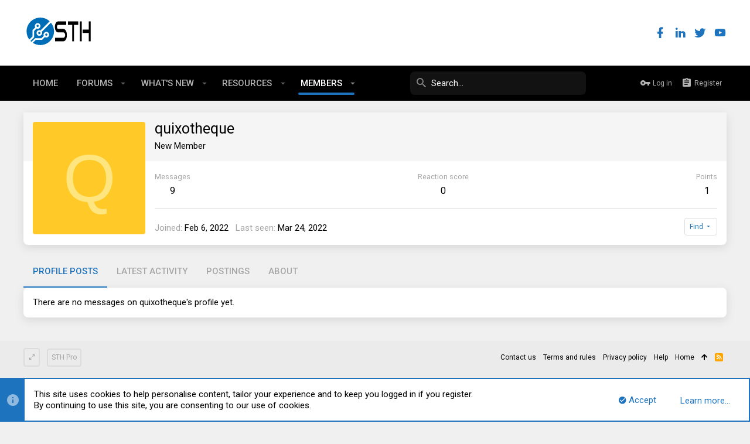

--- FILE ---
content_type: application/javascript
request_url: https://forums.servethehome.com/js/themehouse/global/20180112.js?_v=c86eef8d
body_size: 6874
content:
/******/ (function(modules) { // webpackBootstrap
/******/ 	// The module cache
/******/ 	var installedModules = {};
/******/
/******/ 	// The require function
/******/ 	function __webpack_require__(moduleId) {
/******/
/******/ 		// Check if module is in cache
/******/ 		if(installedModules[moduleId]) {
/******/ 			return installedModules[moduleId].exports;
/******/ 		}
/******/ 		// Create a new module (and put it into the cache)
/******/ 		var module = installedModules[moduleId] = {
/******/ 			i: moduleId,
/******/ 			l: false,
/******/ 			exports: {}
/******/ 		};
/******/
/******/ 		// Execute the module function
/******/ 		modules[moduleId].call(module.exports, module, module.exports, __webpack_require__);
/******/
/******/ 		// Flag the module as loaded
/******/ 		module.l = true;
/******/
/******/ 		// Return the exports of the module
/******/ 		return module.exports;
/******/ 	}
/******/
/******/
/******/ 	// expose the modules object (__webpack_modules__)
/******/ 	__webpack_require__.m = modules;
/******/
/******/ 	// expose the module cache
/******/ 	__webpack_require__.c = installedModules;
/******/
/******/ 	// define getter function for harmony exports
/******/ 	__webpack_require__.d = function(exports, name, getter) {
/******/ 		if(!__webpack_require__.o(exports, name)) {
/******/ 			Object.defineProperty(exports, name, {
/******/ 				configurable: false,
/******/ 				enumerable: true,
/******/ 				get: getter
/******/ 			});
/******/ 		}
/******/ 	};
/******/
/******/ 	// getDefaultExport function for compatibility with non-harmony modules
/******/ 	__webpack_require__.n = function(module) {
/******/ 		var getter = module && module.__esModule ?
/******/ 			function getDefault() { return module['default']; } :
/******/ 			function getModuleExports() { return module; };
/******/ 		__webpack_require__.d(getter, 'a', getter);
/******/ 		return getter;
/******/ 	};
/******/
/******/ 	// Object.prototype.hasOwnProperty.call
/******/ 	__webpack_require__.o = function(object, property) { return Object.prototype.hasOwnProperty.call(object, property); };
/******/
/******/ 	// __webpack_public_path__
/******/ 	__webpack_require__.p = "";
/******/
/******/ 	// Load entry module and return exports
/******/ 	return __webpack_require__(__webpack_require__.s = 0);
/******/ })
/************************************************************************/
/******/ ([
/* 0 */
/***/ (function(module, exports, __webpack_require__) {

var _typeof = typeof Symbol === "function" && typeof Symbol.iterator === "symbol" ? function (obj) { return typeof obj; } : function (obj) { return obj && typeof Symbol === "function" && obj.constructor === Symbol && obj !== Symbol.prototype ? "symbol" : typeof obj; };

var _window$themehouse$co2;

function _defineProperty(obj, key, value) { if (key in obj) { Object.defineProperty(obj, key, { value: value, enumerable: true, configurable: true, writable: true }); } else { obj[key] = value; } return obj; }

// http://paulirish.com/2011/requestanimationframe-for-smart-animating/
// http://my.opera.com/emoller/blog/2011/12/20/requestanimationframe-for-smart-er-animating

// requestAnimationFrame polyfill by Erik Möller. fixes from Paul Irish and Tino Zijdel

// MIT license

var polyfills = function polyfills() {
    var lastTime = 0;
    var vendors = ['ms', 'moz', 'webkit', 'o'];
    for (var x = 0; x < vendors.length && !window.requestAnimationFrame; ++x) {
        window.requestAnimationFrame = window[vendors[x] + 'RequestAnimationFrame'];
        window.cancelAnimationFrame = window[vendors[x] + 'CancelAnimationFrame'] || window[vendors[x] + 'CancelRequestAnimationFrame'];
    }

    if (!window.requestAnimationFrame) {
        window.requestAnimationFrame = function (callback) {
            var currTime = new Date().getTime();
            var timeToCall = Math.max(0, 16 - (currTime - lastTime));
            var id = window.setTimeout(function () {
                callback(currTime + timeToCall);
            }, timeToCall);
            lastTime = currTime + timeToCall;
            return id;
        };
    }

    if (!window.cancelAnimationFrame) {
        window.cancelAnimationFrame = function (id) {
            clearTimeout(id);
        };
    }

    (function (ElementProto) {
        if (typeof ElementProto.matches !== 'function') {
            ElementProto.matches = ElementProto.msMatchesSelector || ElementProto.mozMatchesSelector || ElementProto.webkitMatchesSelector || function matches(selector) {
                var element = this;
                var elements = (element.document || element.ownerDocument).querySelectorAll(selector);
                var index = 0;

                while (elements[index] && elements[index] !== element) {
                    ++index;
                }

                return Boolean(elements[index]);
            };
        }

        if (typeof ElementProto.closest !== 'function') {
            ElementProto.closest = function closest(selector) {
                var element = this;

                while (element && element.nodeType === 1) {
                    if (element.matches(selector)) {
                        return element;
                    }

                    element = element.parentNode;
                }
                return null;
            };
        }
    })(window.Element.prototype);

    if (typeof Object.assign !== 'function') {
        // Must be writable: true, enumerable: false, configurable: true
        Object.defineProperty(Object, "assign", {
            value: function assign(target, varArgs) {
                // .length of function is 2
                'use strict';

                if (target == null) {
                    // TypeError if undefined or null
                    throw new TypeError('Cannot convert undefined or null to object');
                }

                var to = Object(target);

                for (var index = 1; index < arguments.length; index++) {
                    var nextSource = arguments[index];

                    if (nextSource != null) {
                        // Skip over if undefined or null
                        for (var nextKey in nextSource) {
                            // Avoid bugs when hasOwnProperty is shadowed
                            if (Object.prototype.hasOwnProperty.call(nextSource, nextKey)) {
                                to[nextKey] = nextSource[nextKey];
                            }
                        }
                    }
                }
                return to;
            },
            writable: true,
            configurable: true
        });
    }
};

polyfills();

__webpack_require__(1);

var version = '20180112';

if (typeof window.themehouse === 'undefined') {
    window.themehouse = {};
}

if (typeof window.themehouse.data === 'undefined') {
    window.themehouse.data = {};
}

if (typeof window.themehouse.common === 'undefined') {
    window.themehouse.common = {};
}

window.themehouse.common[version] = (_window$themehouse$co2 = {
    events: {},
    debug: false,
    values: {},
    timeout: null,

    measureScroll: function measureScroll() {
        window.themehouse.common[version].values.scrollX = window.scrollX;
        window.themehouse.common[version].values.scrollY = window.scrollY;
    },

    measureResize: function measureResize() {
        window.themehouse.common[version].values.innerWidth = window.innerWidth;
        window.themehouse.common[version].values.innerHeight = window.innerHeight;
        window.themehouse.common[version].values.offsetHeight = window.document.body.offsetHeight;
        window.themehouse.common[version].values.offsetWidth = window.document.body.offsetWidth;
    },

    register: function register(config) {
        if (typeof window.themehouse.common[version].events[config.phase] === 'undefined') {
            window.themehouse.common[version].events[config.phase] = [];
        }

        window.themehouse.common[version].events[config.phase].push(config);

        window.themehouse.common[version].ensureRun();
    },


    ensureRun: function ensureRun() {
        if (window.themehouse.common[version].timeout !== null) {
            window.clearTimeout(window.themehouse.common[version].timeout);
        }
        window.themehouse.common[version].timeout = window.setTimeout(window.themehouse.common[version].initMissing, 500);
    },

    initMissing: function initMissing() {
        window.themehouse.common[version].timeout = null;
        var phases = ['initGet', 'afterGet', 'initSet', 'afterSet'];
        for (var phaseIndex = 0, phaseLen = phases.length; phaseIndex < phaseLen; phaseIndex++) {
            var phase = phases[phaseIndex];
            var events = window.themehouse.common[version].events[phase];
            if (events) {
                for (var eventIndex = 0, eventLen = events.length; eventIndex < eventLen; eventIndex++) {
                    var event = events[eventIndex];
                    if (event.hasRun !== true) {
                        window.themehouse.common[version].runEvent(eventIndex, phase);
                    }
                }
            }
        }
    },

    init: function init() {
        var _this = this;

        var common = window.themehouse.common[version];
        var phaseTime = common.time();

        this.measureScroll();
        this.measureResize();
        window.themehouse.common[version].run('initGet');
        window.themehouse.common[version].run('initSet');

        window.addEventListener('resize', function () {
            _this.measureScroll();
            _this.measureResize();
            window.themehouse.common[version].run('resizeGet');
            window.themehouse.common[version].run('resizeSet');
        });
        window.addEventListener('scroll', function () {
            _this.measureScroll();
            window.themehouse.common[version].run('scrollGet');
            window.themehouse.common[version].run('scrollSet');
        });

        window.setTimeout(function () {
            window.themehouse.common[version].run('afterGet'); // low priority
            window.themehouse.common[version].run('afterSet');
        }, 0);

        if (common.debug) {
            console.log('Total Register: ' + common.round(common.time() - phaseTime, 5) + ' ms');
            console.log('=====================');
        }
    },
    measureWindowSize: function measureWindowSize() {
        window.themehouse.data.windowWidth = window.innerWidth;
        window.themehouse.data.windowHeight = window.innerHeight;
    }
}, _defineProperty(_window$themehouse$co2, 'measureScroll', function measureScroll() {
    window.themehouse.data.scrollX = window.scrollX;
    window.themehouse.data.scrollY = window.scrollY;
}), _defineProperty(_window$themehouse$co2, 'run', function run(phase) {
    var common = window.themehouse.common[version];
    var events = common.events[phase] || [];
    var debug = common.debug;
    var phaseTime = common.time();
    for (var i = 0, len = events.length; i < len; i++) {
        common.runEvent(i, phase);
    }

    if (debug) {
        console.log('Total ' + phase + ': ' + common.round(common.time() - phaseTime, 5) + ' ms');
        console.log('=====================');
    }
}), _defineProperty(_window$themehouse$co2, 'runEvent', function runEvent(eventIndex, phase) {
    var common = window.themehouse.common[version];
    var debug = common.debug;
    var _window$themehouse$co = window.themehouse.common[version].events[phase][eventIndex],
        func = _window$themehouse$co.func,
        addon = _window$themehouse$co.addon;


    window.themehouse.common[version].events[phase][eventIndex].hasRun = true;

    if (typeof func === 'function') {
        var time = common.time();
        func();
        if (debug) {
            console.log(addon + '-' + phase + ': ' + common.round(common.time() - time, 5) + ' ms');
        }
    }
}), _defineProperty(_window$themehouse$co2, 'time', function time() {
    if (window.themehouse.common[version] === false) return 0;
    if (typeof window.performance === 'undefined') {
        return Date.now();
    }
    return window.performance.now ? window.performance.now() + window.performance.timing.navigationStart : Date.now();
}), _defineProperty(_window$themehouse$co2, 'round', function round(num) {
    var points = arguments.length > 1 && arguments[1] !== undefined ? arguments[1] : 2;

    return Math.round(num * Math.pow(10, points)) / Math.pow(10, points);
}), _defineProperty(_window$themehouse$co2, 'fetch', function fetch(link) {
    window.jQuery.ajax(link);
}), _defineProperty(_window$themehouse$co2, 'log', function log() {
    for (var _len = arguments.length, msg = Array(_len), _key = 0; _key < _len; _key++) {
        msg[_key] = arguments[_key];
    }

    console.log(msg); // eslint-disable-line no-console
}), _defineProperty(_window$themehouse$co2, 'warn', function warn() {
    for (var _len2 = arguments.length, msg = Array(_len2), _key2 = 0; _key2 < _len2; _key2++) {
        msg[_key2] = arguments[_key2];
    }

    console.warn(msg); // eslint-disable-line no-console
}), _defineProperty(_window$themehouse$co2, 'error', function error() {
    for (var _len3 = arguments.length, msg = Array(_len3), _key3 = 0; _key3 < _len3; _key3++) {
        msg[_key3] = arguments[_key3];
    }

    console.error(msg); // eslint-disable-line no-console
}), _defineProperty(_window$themehouse$co2, 'resizeFire', function resizeFire() {
    if (window.document.createEvent) {
        // W3C
        var ev = window.document.createEvent('Event');
        ev.initEvent('resize', true, true);
        window.dispatchEvent(ev);
    } else {
        // IE
        window.document.fireEvent('onresize');
    }
}), _window$themehouse$co2);

window.document.addEventListener('DOMContentLoaded', function () {
    var init = true;
    if (_typeof(window.themehouse) === 'object') {
        if (_typeof(window.themehouse.settings) === 'object') {
            if (_typeof(window.themehouse.settings.common) === 'object') {
                if (_typeof(window.themehouse.settings.common[version]) === 'object') {
                    var commonSettings = window.themehouse.settings.common[version];
                    if (commonSettings.init === false) {
                        init = false;
                    }
                }
            }
        }
    }
    if (init) {
        window.themehouse.common[version].init();
    }
});

/***/ }),
/* 1 */
/***/ (function(module, exports, __webpack_require__) {

/* WEBPACK VAR INJECTION */(function(global) {/*!
Copyright (C) 2015 by WebReflection

Permission is hereby granted, free of charge, to any person obtaining a copy
of this software and associated documentation files (the "Software"), to deal
in the Software without restriction, including without limitation the rights
to use, copy, modify, merge, publish, distribute, sublicense, and/or sell
copies of the Software, and to permit persons to whom the Software is
furnished to do so, subject to the following conditions:

The above copyright notice and this permission notice shall be included in
all copies or substantial portions of the Software.

THE SOFTWARE IS PROVIDED "AS IS", WITHOUT WARRANTY OF ANY KIND, EXPRESS OR
IMPLIED, INCLUDING BUT NOT LIMITED TO THE WARRANTIES OF MERCHANTABILITY,
FITNESS FOR A PARTICULAR PURPOSE AND NONINFRINGEMENT. IN NO EVENT SHALL THE
AUTHORS OR COPYRIGHT HOLDERS BE LIABLE FOR ANY CLAIM, DAMAGES OR OTHER
LIABILITY, WHETHER IN AN ACTION OF CONTRACT, TORT OR OTHERWISE, ARISING FROM,
OUT OF OR IN CONNECTION WITH THE SOFTWARE OR THE USE OR OTHER DEALINGS IN
THE SOFTWARE.

*/
(function (Object, GOPS) {'use strict';

  // (C) Andrea Giammarchi - Mit Style

  if (GOPS in Object) return;

  var
    setDescriptor,
    G = typeof global === typeof G ? window : global,
    id = 0,
    random = '' + Math.random(),
    prefix = '__\x01symbol:',
    prefixLength = prefix.length,
    internalSymbol = '__\x01symbol@@' + random,
    DP = 'defineProperty',
    DPies = 'defineProperties',
    GOPN = 'getOwnPropertyNames',
    GOPD = 'getOwnPropertyDescriptor',
    PIE = 'propertyIsEnumerable',
    gOPN = Object[GOPN],
    gOPD = Object[GOPD],
    create = Object.create,
    keys = Object.keys,
    freeze = Object.freeze || Object,
    defineProperty = Object[DP],
    $defineProperties = Object[DPies],
    descriptor = gOPD(Object, GOPN),
    ObjectProto = Object.prototype,
    hOP = ObjectProto.hasOwnProperty,
    pIE = ObjectProto[PIE],
    toString = ObjectProto.toString,
    indexOf = Array.prototype.indexOf || function (v) {
      for (var i = this.length; i-- && this[i] !== v;) {}
      return i;
    },
    addInternalIfNeeded = function (o, uid, enumerable) {
      if (!hOP.call(o, internalSymbol)) {
        defineProperty(o, internalSymbol, {
          enumerable: false,
          configurable: false,
          writable: false,
          value: {}
        });
      }
      o[internalSymbol]['@@' + uid] = enumerable;
    },
    createWithSymbols = function (proto, descriptors) {
      var self = create(proto);
      gOPN(descriptors).forEach(function (key) {
        if (propertyIsEnumerable.call(descriptors, key)) {
          $defineProperty(self, key, descriptors[key]);
        }
      });
      return self;
    },
    copyAsNonEnumerable = function (descriptor) {
      var newDescriptor = create(descriptor);
      newDescriptor.enumerable = false;
      return newDescriptor;
    },
    get = function get(){},
    onlyNonSymbols = function (name) {
      return  name != internalSymbol &&
              !hOP.call(source, name);
    },
    onlySymbols = function (name) {
      return  name != internalSymbol &&
              hOP.call(source, name);
    },
    propertyIsEnumerable = function propertyIsEnumerable(key) {
      var uid = '' + key;
      return onlySymbols(uid) ? (
        hOP.call(this, uid) &&
        this[internalSymbol]['@@' + uid]
      ) : pIE.call(this, key);
    },
    setAndGetSymbol = function (uid) {
      var descriptor = {
        enumerable: false,
        configurable: true,
        get: get,
        set: function (value) {
          setDescriptor(this, uid, {
            enumerable: false,
            configurable: true,
            writable: true,
            value: value
          });
          addInternalIfNeeded(this, uid, true);
        }
      };
      defineProperty(ObjectProto, uid, descriptor);
      return freeze(source[uid] = defineProperty(
        Object(uid),
        'constructor',
        sourceConstructor
      ));
    },
    Symbol = function Symbol(description) {
      if (this && this !== G) {
        throw new TypeError('Symbol is not a constructor');
      }
      return setAndGetSymbol(
        prefix.concat(description || '', random, ++id)
      );
    },
    source = create(null),
    sourceConstructor = {value: Symbol},
    sourceMap = function (uid) {
      return source[uid];
    },
    $defineProperty = function defineProp(o, key, descriptor) {
      var uid = '' + key;
      if (onlySymbols(uid)) {
        setDescriptor(o, uid, descriptor.enumerable ?
            copyAsNonEnumerable(descriptor) : descriptor);
        addInternalIfNeeded(o, uid, !!descriptor.enumerable);
      } else {
        defineProperty(o, key, descriptor);
      }
      return o;
    },
    $getOwnPropertySymbols = function getOwnPropertySymbols(o) {
      return gOPN(o).filter(onlySymbols).map(sourceMap);
    }
  ;

  descriptor.value = $defineProperty;
  defineProperty(Object, DP, descriptor);

  descriptor.value = $getOwnPropertySymbols;
  defineProperty(Object, GOPS, descriptor);

  descriptor.value = function getOwnPropertyNames(o) {
    return gOPN(o).filter(onlyNonSymbols);
  };
  defineProperty(Object, GOPN, descriptor);

  descriptor.value = function defineProperties(o, descriptors) {
    var symbols = $getOwnPropertySymbols(descriptors);
    if (symbols.length) {
      keys(descriptors).concat(symbols).forEach(function (uid) {
        if (propertyIsEnumerable.call(descriptors, uid)) {
          $defineProperty(o, uid, descriptors[uid]);
        }
      });
    } else {
      $defineProperties(o, descriptors);
    }
    return o;
  };
  defineProperty(Object, DPies, descriptor);

  descriptor.value = propertyIsEnumerable;
  defineProperty(ObjectProto, PIE, descriptor);

  descriptor.value = Symbol;
  defineProperty(G, 'Symbol', descriptor);

  // defining `Symbol.for(key)`
  descriptor.value = function (key) {
    var uid = prefix.concat(prefix, key, random);
    return uid in ObjectProto ? source[uid] : setAndGetSymbol(uid);
  };
  defineProperty(Symbol, 'for', descriptor);

  // defining `Symbol.keyFor(symbol)`
  descriptor.value = function (symbol) {
    if (onlyNonSymbols(symbol))
      throw new TypeError(symbol + ' is not a symbol');
    return hOP.call(source, symbol) ?
      symbol.slice(prefixLength * 2, -random.length) :
      void 0
    ;
  };
  defineProperty(Symbol, 'keyFor', descriptor);

  descriptor.value = function getOwnPropertyDescriptor(o, key) {
    var descriptor = gOPD(o, key);
    if (descriptor && onlySymbols(key)) {
      descriptor.enumerable = propertyIsEnumerable.call(o, key);
    }
    return descriptor;
  };
  defineProperty(Object, GOPD, descriptor);

  descriptor.value = function (proto, descriptors) {
    return arguments.length === 1 ?
      create(proto) :
      createWithSymbols(proto, descriptors);
  };
  defineProperty(Object, 'create', descriptor);

  descriptor.value = function () {
    var str = toString.call(this);
    return (str === '[object String]' && onlySymbols(this)) ? '[object Symbol]' : str;
  };
  defineProperty(ObjectProto, 'toString', descriptor);

  try { // fails in few pre ES 5.1 engines
    setDescriptor = create(
      defineProperty(
        {},
        prefix,
        {
          get: function () {
            return defineProperty(this, prefix, {value: false})[prefix];
          }
        }
      )
    )[prefix] || defineProperty;
  } catch(o_O) {
    setDescriptor = function (o, key, descriptor) {
      var protoDescriptor = gOPD(ObjectProto, key);
      delete ObjectProto[key];
      defineProperty(o, key, descriptor);
      defineProperty(ObjectProto, key, protoDescriptor);
    };
  }

}(Object, 'getOwnPropertySymbols'));

(function (O, S) {
  var
    dP = O.defineProperty,
    ObjectProto = O.prototype,
    toString = ObjectProto.toString,
    toStringTag = 'toStringTag',
    descriptor
  ;
  [
    'iterator',           // A method returning the default iterator for an object. Used by for...of.
    'match',              // A method that matches against a string, also used to determine if an object may be used as a regular expression. Used by String.prototype.match().
    'replace',            // A method that replaces matched substrings of a string. Used by String.prototype.replace().
    'search',             // A method that returns the index within a string that matches the regular expression. Used by String.prototype.search().
    'split',              // A method that splits a string at the indices that match a regular expression. Used by String.prototype.split().
    'hasInstance',        // A method determining if a constructor object recognizes an object as its instance. Used by instanceof.
    'isConcatSpreadable', // A Boolean value indicating if an object should be flattened to its array elements. Used by Array.prototype.concat().
    'unscopables',        // An Array of string values that are property values. These are excluded from the with environment bindings of the associated objects.
    'species',            // A constructor function that is used to create derived objects.
    'toPrimitive',        // A method converting an object to a primitive value.
    toStringTag           // A string value used for the default description of an object. Used by Object.prototype.toString().
  ].forEach(function (name) {
    if (!(name in Symbol)) {
      dP(Symbol, name, {value: Symbol(name)});
      switch (name) {
        case toStringTag:
          descriptor = O.getOwnPropertyDescriptor(ObjectProto, 'toString');
          descriptor.value = function () {
            var
              str = toString.call(this),
              tst = this[Symbol.toStringTag]
            ;
            return typeof tst === 'undefined' ? str : ('[object ' + tst + ']');
          };
          dP(ObjectProto, 'toString', descriptor);
          break;
      }
    }
  });
}(Object, Symbol));

(function (Si, AP, SP) {

  function returnThis() { return this; }

  // make Arrays usable as iterators
  // so that other iterables can copy same logic
  if (!AP[Si]) AP[Si] = function () {
    var
      i = 0,
      self = this,
      iterator = {
        next: function next() {
          var done = self.length <= i;
          return done ?
            {done: done} :
            {done: done, value: self[i++]};
        }
      }
    ;
    iterator[Si] = returnThis;
    return iterator;
  };

  // make Strings usable as iterators
  // to simplify Array.from and for/of like loops
  if (!SP[Si]) SP[Si] = function () {
    var
      fromCodePoint = String.fromCodePoint,
      self = this,
      i = 0,
      length = self.length,
      iterator = {
        next: function next() {
          var
            done = length <= i,
            c = done ? '' : fromCodePoint(self.codePointAt(i))
          ;
          i += c.length;
          return done ?
            {done: done} :
            {done: done, value: c};
        }
      }
    ;
    iterator[Si] = returnThis;
    return iterator;
  };

}(Symbol.iterator, Array.prototype, String.prototype));

module.exports = Object.getOwnPropertySymbols;
/* WEBPACK VAR INJECTION */}.call(exports, __webpack_require__(2)))

/***/ }),
/* 2 */
/***/ (function(module, exports) {

var g;

// This works in non-strict mode
g = (function() {
	return this;
})();

try {
	// This works if eval is allowed (see CSP)
	g = g || Function("return this")() || (1,eval)("this");
} catch(e) {
	// This works if the window reference is available
	if(typeof window === "object")
		g = window;
}

// g can still be undefined, but nothing to do about it...
// We return undefined, instead of nothing here, so it's
// easier to handle this case. if(!global) { ...}

module.exports = g;


/***/ })
/******/ ]);